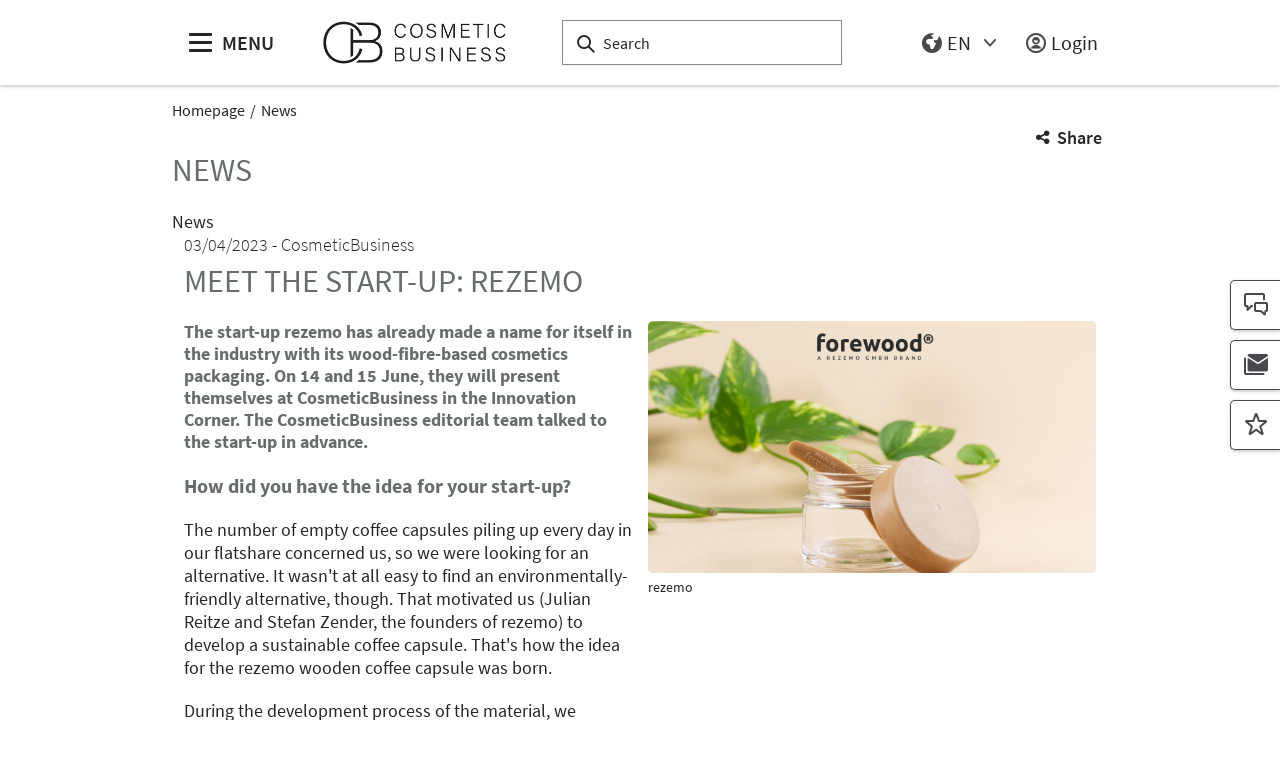

--- FILE ---
content_type: text/html;charset=UTF-8
request_url: https://www.cosmetic-business.com/en/news/meet-the-start-up-rezemo
body_size: 9062
content:
<!DOCTYPE html>
<html lang="en">

<head>
	
	<script src="https://cdn.consentmanager.net/delivery/autoblocking/dbe3bc35aa9a.js"
        type="text/javascript"
        data-cmp-ab="1"
        data-cmp-host="c.delivery.consentmanager.net"
        data-cmp-cdn="cdn.consentmanager.net"
        data-cmp-codesrc="1">
</script>
	<title>Meet the Start-up: rezemo | CosmeticBusiness</title>
	<meta http-equiv="Content-Type" content="text/html; charset=UTF-8">
	<meta name="viewport" content="width=device-width, initial-scale=1.0">
	<link rel="canonical" href="https://www.cosmetic-business.com/en/news/meet-the-start-up-rezemo">

	
		<link href="/de/news-alt/meet-the-start-up-rezemo"
			  hreflang="de"
			  rel="alternate"/><link href="/en/news/meet-the-start-up-rezemo"
			  hreflang="en"
			  rel="alternate"/>
	

	<link rel="shortcut icon" href="/files/cosmeticbusiness/master/media/globale-medien/messe-logos/cbl/favicon-cb.png">
	<link rel="icon" href="/files/cosmeticbusiness/master/media/globale-medien/messe-logos/cbl/favicon-cb.png">
	

	<meta name="description" content="The start-up rezemo has already made a name for itself in the industry with its wood-fibre-based cosmetics packaging. On 14 and 15 June, they will present themselves at CosmeticBusiness in the Innovation Corner. The CosmeticBusiness editorial team talked to the start-up in advance.">
	
	<meta property="og:type" content="website">
	<meta property="og:site_name" content="CosmeticBusiness">
	<meta property="og:url" content="https://www.cosmetic-business.com/en/news/meet-the-start-up-rezemo">
	<meta property="og:title"
		  content="Meet the Start-up: rezemo | CosmeticBusiness">
	<meta property="og:description" content="The start-up rezemo has already made a name for itself in the industry with its wood-fibre-based cosmetics packaging. On 14 and 15 June, they will present themselves at CosmeticBusiness in the Innovation Corner. The CosmeticBusiness editorial team talked to the start-up in advance.">
	<meta property="og:image" content="https://www.cosmetic-business.com/files/cosmeticbusiness/media/fotos/news/portal/long-news/2023/april/verschluss-glatt-mit-spatel-cb-quer-43_16_9_s.png">

	
		
		<!-- Google Tag Manager -->
		<script data-cmp-vendor="c5762" type="text/plain" class="cmplazyload" >//<![CDATA[
		(function(w,d,s,l,i){w[l]=w[l]||[];w[l].push({'gtm.start':
		new Date().getTime(),event:'gtm.js'});var f=d.getElementsByTagName(s)[0],
		j=d.createElement(s),dl=l!='dataLayer'?'&l='+l:'';j.async=true;j.src=
		'https://www.googletagmanager.com/gtm.js?id='+i+dl;f.parentNode.insertBefore(j,f);
		})(window,document,'script','dataLayer',"GTM-W29VDMM");//]]>
		</script>
		<!-- End Google Tag Manager -->
	
	
	<script>//<![CDATA[
	document.config = {
		lang : "en",
		fairIdentifier: "cosmeticbusiness",
		dateFormat : "MM\/DD\/YYYY",
		dateTimeFormat: "MM\/DD\/YYYY h:mm a",
		dateFormatWithoutYear: "MM\/DD",
		dateFormatMonthAndYear: "MM\/YYYY",
		timeFormat: "h:mm a",
		timezone: "Europe\/Berlin",
		advertisement: {
			siteId : null,
			pageId : null,
			reviveServer: "ads.leipziger-messe.de",
			reviveId: "7f49af1dbe131360e69c0a4538bc668e",
			reviveZoneIds: [null,null,"111",null,null,null]
		},
		displayAgendaPersonsAsBadges : true,
        requiredRegistrationPlusOverlayFields: null,
		trackingConfig: null,
		
		
			savedItems: [],
		
		loginEnabled: true,
		loggedIn: false,
		loginUrl: "\/login?page=%2Fen%2Fnews%2Fmeet-the-start-up-rezemo",
        hallPlanUrl: "\/en\/exhibitors-products\/hall-plan\/"
	}//]]>
	</script>


	
<link rel="preload" href="/files/assets/fonts/SourceSansPro-Light.ttf" type="font/ttf" as="font" crossorigin="anonymous">
<link rel="preload" href="/files/assets/fonts/SourceSansPro-Regular.ttf" type="font/ttf" as="font" crossorigin="anonymous">
<link rel="preload" href="/files/assets/fonts/SourceSansPro-SemiBold.ttf" type="font/ttf" as="font" crossorigin="anonymous">
<link rel="preload" href="/files/assets/fonts/SourceSansPro-Bold.ttf" type="font/ttf" as="font" crossorigin="anonymous">
<link rel="preload" href="/files/assets/fonts/lm_icons.ttf" type="font/ttf" as="font" crossorigin="anonymous">
<link rel="preload" href="/files/assets/fonts/lm_icons.woff" type="font/woff" as="font" crossorigin="anonymous">
<link rel="preload" href="/files/assets/fonts/lm_icons.eot" type="application/vnd.ms-fontobject" as="font" crossorigin="anonymous">


	<link rel="stylesheet" href="/files/assets/css/main.css" crossorigin="anonymous">
	
	<link type="text/css" rel="stylesheet" href="/files/assets/css/app.css" crossorigin="anonymous">
	
	
	
	<script src="/files/assets/js/app.js" defer></script>
	<script src="//ads.leipziger-messe.de/www/delivery/asyncjs.php"
			async></script>

	
</head>

<body class="page-layout--1col theme-cb">

		<noscript><iframe src="https//www.googletagmanager.com/ns.html?id=GTM-W29VDMM" height="0" width="0" style="display:none;visibility:hidden"></iframe></noscript>
	

<header class="header-accessible js-header-accessible">

	<!-- Main row -->
	

	<!-- Main row -->
	<div class="header-accessible__main-row">
		<div class="header__main-row__wrapper container">

			<div class="header-accessible__mobile-triggers">
				<button class="btn btn--unstyled js-navigation-accessible-open">
					<span class="visually-hidden">Open menu</span>
					<i class="icon icon-navigation-menu"></i>
				</button>
				<button class="btn btn--unstyled js-search-bar-toggle-trigger">
					<span class="visually-hidden">Show/hide search</span>
					<i class="icon icon-search-alternate"></i>
				</button>
			</div>


			<!-- Desktop trigger -->
			<div class="header-accessible__main-menue--desktop">
				<button class="btn btn--unstyled js-navigation-accessible-open">
					<i class="icon icon-navigation-menu"></i>
					<span>
						MENU
					</span>
				</button>
			</div>

			<!-- Tablet trigger -->
			<div class="header-accessible__tablet-trigger">
				<div>
					<button class="btn btn--unstyled js-search-bar-toggle-trigger">
						<span class="visually-hidden">Show/hide search</span>
						<i class="icon icon-search-alternate"></i>
					</button>
					<span>
						SEARCH
					</span>
				</div>
			</div>
			<!-- / Tablet trigger -->

			<!-- Branding -->
			<div class="header-accessible__branding">
				<a href="/en/">
					<img src="/files/cosmeticbusiness/master/media/globale-medien/messe-logos/cbl/cb-logo-2024.jpg" class="header-accessible__branding__img" />
				</a>
			</div>
			<!-- / Branding -->

			<!-- Search bar -->
			<form class="header-accessible__search-bar js-search-bar" action="/en/search/">
				<div class="search-wrapper">
					<input class="input with-suggester" name="q" type="text" autocomplete="off"
						placeholder="Search" title="Enter search term" />
						<i class="icon icon-search-alternate"></i>
						<span class="visually-hidden">Search</span>
				</div>
			</form>
			<!-- / Search bar -->

			<!-- Parent branding -->
			<div class="header-accessible__branding header-accessible__branding--parent">
				<!-- Optional -->
				
					<a href="https://www.leipziger-messe.de/en/" target="_blank" rel="noreferrer">
						
						
					</a>
				
			</div>
			<!-- / Parent branding -->

			<!-- Action list -->
			<ul class="header-accessible__action-list header-accessible__action-list--desktop">
				<!-- Language Switch -->
				<li class="header__action-list__item">
					<label for="header-language" class="visually-hidden">Language</label>
					<select id="header-language" class="select header__language-select js-header-accessible-language-select">
						<option value="DE"
								data-href="/de/news-alt/meet-the-start-up-rezemo">
							DE
						</option>
						<option value="EN"
								data-href="/en/news/meet-the-start-up-rezemo" selected="selected">
							EN
						</option>
						
					</select>
				</li>
				
				<li class="header-accessible__action-list__item">
					<a href="/login?page=%2Fen%2Fnews%2Fmeet-the-start-up-rezemo" nofollow class="header-accessible__login-link link link--unstyled link--secondary" alt="login">
						<i class="icon icon-single-man-circle-alternate"></i>
						<span>Login</span>
					</a>
				</li>
				
			</ul>
		</div>
	</div>
	<!-- / Main row -->

	<!-- Sub Header (hide on down, show on up) -->
	
	<!-- / Sub Header -->




	<!-- Print row -->
	

	<div class="for-print">
		<div class="logo-branding">
			<img src="/files/cosmeticbusiness/master/media/globale-medien/messe-logos/cbl/cb-logo-2024.jpg" class="header__branding__img" />
		</div>
		<div class="lm-logo">
			
		</div>
	</div>



	<!-- Navigation -->
	
    <!-- Navigation -->
    <div class="navigation-overlay js-header-accessible-navigation">
        <div class="navigation-overlay__content">
            <div class="navigation-overlay__columns">
                <!-- LEVEL 1 -->
                <div class="navigation-overlay__level navigation-overlay__level--l1">
                    <button class="navigation-overlay__close-btn js-navigation-accessible-close">
                        <i class="icon icon-close"></i>
                    </button>
                    <!-- Branding Block -->
                    <div class="navigation-overlay__branding-block">
                        <div class="navigation-overlay__branding-block-logo">
                            <a href="/en/">
                                <img src="/files/cosmeticbusiness/master/media/globale-medien/messe-logos/cbl/cb-logo-2024.jpg" class="navigation-overlay__branding__img" />
                            </a>
                        </div>
                        <div class="navigation-overlay__branding-block-date">
                            <span>
                                10 - 11 June 2026 in Munich
                            </span>
                        </div>
                    </div>
                    <!-- / Branding Block -->

                    <ul class="navigation-list">
                        <li>
                            <!-- Level Indication -->
                            <div class="navigation-overlay__heading">
                                Menu
                            </div>
                        </li>

                        <li
                                class="navigation-list__item"
                        >
                            
                                <a class="navigation-list__link navigation-list__link-toggle"
                                        data-target-el="l2-0" data-target-level="2">

                                        <span class="navigation-list__label">Exhibit</span>
                                        <i class="icon icon-arrow-right navigation-list__arrow"></i>
                                </a>
                            
                            
                        </li>

                        <li
                                class="navigation-list__item"
                        >
                            
                                <a class="navigation-list__link navigation-list__link-toggle"
                                        data-target-el="l2-1" data-target-level="2">

                                        <span class="navigation-list__label">Visit</span>
                                        <i class="icon icon-arrow-right navigation-list__arrow"></i>
                                </a>
                            
                            
                        </li>

                        <li
                                class="navigation-list__item"
                        >
                            
                                <a class="navigation-list__link navigation-list__link-toggle"
                                        data-target-el="l2-2" data-target-level="2">

                                        <span class="navigation-list__label">Exhibitors &amp; Products</span>
                                        <i class="icon icon-arrow-right navigation-list__arrow"></i>
                                </a>
                            
                            
                        </li>

                        <li
                                class="navigation-list__item"
                        >
                            
                                <a class="navigation-list__link navigation-list__link-toggle"
                                        data-target-el="l2-3" data-target-level="2">

                                        <span class="navigation-list__label">Program Review</span>
                                        <i class="icon icon-arrow-right navigation-list__arrow"></i>
                                </a>
                            
                            
                        </li>

                        <li
                                class="navigation-list__item"
                        >
                            
                            
                                <a class="navigation-list__link" href="/en/news/">
                                    <span class="navigation-list__label">News</span>
                                </a>
                            
                        </li>

                        <li
                                class="navigation-list__item"
                        >
                            
                                <a class="navigation-list__link navigation-list__link-toggle"
                                        data-target-el="l2-5" data-target-level="2">

                                        <span class="navigation-list__label">Media</span>
                                        <i class="icon icon-arrow-right navigation-list__arrow"></i>
                                </a>
                            
                            
                        </li>
                        <!-- / Navigation L1 -->
                    </ul>

                    <!-- Action List -->
                    <ul class="navigation-list transparent-mobile">
                        <li class="navigation-list__item action-item">
                            <a href="#" class="navigation-list__link js-navigation-accessible-language-select">
                                <span class="navigation-list__label navigation-list__label--action-list">
                                    <i class="icon icon-earth-2"></i> Language
                                </span>
                            </a>
                            <div class="navigation-accessible-language-select--mobile">
                                <a href="/de/news-alt/meet-the-start-up-rezemo">German</a><a href="/en/news/meet-the-start-up-rezemo">English</a>
                                
                            </div>
                        </li>
                        <li class="navigation-list__item action-item">
                            <a href="/login?page=%2Fen%2Fnews%2Fmeet-the-start-up-rezemo" class="navigation-list__link">
                              <span class="navigation-list__label navigation-list__label--action-list">
                                  <i class="icon icon-single-man-circle-alternate"></i> Login
                              </span>
                            </a>
                        </li>
                    </ul>
                    <!-- / Action List -->

                    <!-- Metalinks -->
                    <ul class="metalink-list">
                        <li class="metalink-list__item">
                            <a class="link link--unstyled metalink-list__link"
                               href="/en/contact">

                                <i class="icon icon-conversation-chat-1-alternate"></i>
                                

                                
                                <span class="metalink-list__label">Contact</span>
                            </a>
                        </li>
                        <li class="metalink-list__item">
                            <a class="link link--unstyled metalink-list__link"
                               href="/en/partner/">

                                <i class="icon icon-farmers-market-vendor"></i>
                                

                                
                                <span class="metalink-list__label">Partner</span>
                            </a>
                        </li>

                    </ul>
                    <!-- / Metalinks -->

                </div>

                <!-- LEVEL 2 -->
                <div class="navigation-overlay__level navigation-overlay__level--l2">
                    <button class="navigation-overlay__close-btn js-navigation-accessible-close">
                        <i class="icon icon-close"></i>
                    </button>
                    <!-- Branding Block -->
                    <div class="navigation-overlay__branding-block">
                        <div class="navigation-overlay__branding-block-logo transparent-mobile">
                            <a href="/en/">
                                <img src="/files/cosmeticbusiness/master/media/globale-medien/messe-logos/cbl/cb-logo-2024.jpg" class="navigation-overlay__branding__img" />
                            </a>
                        </div>
                        <div class="navigation-overlay__branding-block-date transparent-mobile">
                            <span>
                                10 - 11 June 2026 in Munich
                            </span>
                        </div>
                    </div>
                    <!-- / Branding Block -->

                    <div class="navigation-list">

                        <!-- Navigation L2 -->
                        <ul id="l2-0"
                            class="navigation-list navigation-list--l2 is-active">

                            <!-- Back button (mobile only) -->
                            <li>
                                <a href="#" class="navigation-overlay__back-btn transparent-mobile navigation-list__link-toggle"
                                   data-target-level="1" data-target-el="l1-0">
                                    <i class="icon icon-arrow-left"></i> Back
                                </a>
                            </li>

                            <!-- Level Indication (mobile only) -->
                            <li>
                                <div class="navigation-overlay__heading transparent-mobile">
                                    Exhibit
                                </div>
                            </li>

                            <li class="navigation-list__item"
                            >

                                

                                
                                    <a class="navigation-list__link" href="/en/exhibiting/benefits-for-exhibitors/">
                                        <span class="navigation-list__label">Benefits for exhibitors</span>
                                    </a>
                                
                            </li>

                            <li class="navigation-list__item"
                            >

                                

                                
                                    <a class="navigation-list__link" href="/en/exhibiting/exhibiting-options/">
                                        <span class="navigation-list__label">Exhibiting Options</span>
                                    </a>
                                
                            </li>

                            <li class="navigation-list__item"
                            >

                                

                                
                                    <a class="navigation-list__link" href="/en/exhibiting/program-add-ons/">
                                        <span class="navigation-list__label">Presentation Add-ons</span>
                                    </a>
                                
                            </li>

                            <li class="navigation-list__item"
                            >

                                

                                
                                    <a class="navigation-list__link" href="/en/exhibiting/prepare-participation/">
                                        <span class="navigation-list__label">Prepare Participation</span>
                                    </a>
                                
                            </li>

                            <li class="navigation-list__item"
                            >

                                

                                
                                    <a class="navigation-list__link" href="/en/exhibiting/marketing-pr/">
                                        <span class="navigation-list__label">Marketing &amp; PR</span>
                                    </a>
                                
                            </li>
                        </ul>
                        <ul id="l2-1"
                            class="navigation-list navigation-list--l2 is-active">

                            <!-- Back button (mobile only) -->
                            <li>
                                <a href="#" class="navigation-overlay__back-btn transparent-mobile navigation-list__link-toggle"
                                   data-target-level="1" data-target-el="l1-1">
                                    <i class="icon icon-arrow-left"></i> Back
                                </a>
                            </li>

                            <!-- Level Indication (mobile only) -->
                            <li>
                                <div class="navigation-overlay__heading transparent-mobile">
                                    Visit
                                </div>
                            </li>

                            <li class="navigation-list__item"
                            >

                                

                                
                                    <a class="navigation-list__link" href="/en/visit/whats-on/">
                                        <span class="navigation-list__label">What’s on </span>
                                    </a>
                                
                            </li>

                            <li class="navigation-list__item"
                            >

                                

                                
                                    <a class="navigation-list__link" href="/en/visit/tickets-opening-hours/">
                                        <span class="navigation-list__label">Tickets and prices</span>
                                    </a>
                                
                            </li>

                            <li class="navigation-list__item"
                            >

                                

                                
                                    <a class="navigation-list__link" href="/en/visit/plan-your-visit/">
                                        <span class="navigation-list__label">Arrival &amp; Direction</span>
                                    </a>
                                
                            </li>
                        </ul>
                        <ul id="l2-2"
                            class="navigation-list navigation-list--l2 is-active">

                            <!-- Back button (mobile only) -->
                            <li>
                                <a href="#" class="navigation-overlay__back-btn transparent-mobile navigation-list__link-toggle"
                                   data-target-level="1" data-target-el="l1-2">
                                    <i class="icon icon-arrow-left"></i> Back
                                </a>
                            </li>

                            <!-- Level Indication (mobile only) -->
                            <li>
                                <div class="navigation-overlay__heading transparent-mobile">
                                    Exhibitors &amp; Products
                                </div>
                            </li>

                            <li class="navigation-list__item"
                            >

                                

                                
                                    <a class="navigation-list__link" href="/en/exhibitors-products/exhibitors-products/">
                                        <span class="navigation-list__label">Exhibitor Directory</span>
                                    </a>
                                
                            </li>

                            <li class="navigation-list__item"
                            >

                                

                                
                                    <a class="navigation-list__link" href="/en/exhibitors-products/hall-plan/">
                                        <span class="navigation-list__label">Hall Plan</span>
                                    </a>
                                
                            </li>
                        </ul>
                        <ul id="l2-3"
                            class="navigation-list navigation-list--l2 is-active">

                            <!-- Back button (mobile only) -->
                            <li>
                                <a href="#" class="navigation-overlay__back-btn transparent-mobile navigation-list__link-toggle"
                                   data-target-level="1" data-target-el="l1-3">
                                    <i class="icon icon-arrow-left"></i> Back
                                </a>
                            </li>

                            <!-- Level Indication (mobile only) -->
                            <li>
                                <div class="navigation-overlay__heading transparent-mobile">
                                    Program Review
                                </div>
                            </li>

                            <li class="navigation-list__item"
                            >

                                

                                
                                    <a class="navigation-list__link" href="/en/program/agenda/">
                                        <span class="navigation-list__label">Agenda</span>
                                    </a>
                                
                            </li>

                            <li class="navigation-list__item"
                            >

                                

                                
                                    <a class="navigation-list__link" href="/en/program/innovation-corner/">
                                        <span class="navigation-list__label">INNOVATION CORNER</span>
                                    </a>
                                
                            </li>

                            <li class="navigation-list__item"
                            >

                                

                                
                                    <a class="navigation-list__link" href="/en/program/sustainability-tour/">
                                        <span class="navigation-list__label">Sustainability Tour</span>
                                    </a>
                                
                            </li>

                            <li class="navigation-list__item"
                            >

                                

                                
                                    <a class="navigation-list__link" href="/en/program/community-award/">
                                        <span class="navigation-list__label">Community Award</span>
                                    </a>
                                
                            </li>
                        </ul>
                        
                        <ul id="l2-5"
                            class="navigation-list navigation-list--l2 is-active">

                            <!-- Back button (mobile only) -->
                            <li>
                                <a href="#" class="navigation-overlay__back-btn transparent-mobile navigation-list__link-toggle"
                                   data-target-level="1" data-target-el="l1-5">
                                    <i class="icon icon-arrow-left"></i> Back
                                </a>
                            </li>

                            <!-- Level Indication (mobile only) -->
                            <li>
                                <div class="navigation-overlay__heading transparent-mobile">
                                    Media
                                </div>
                            </li>

                            <li class="navigation-list__item"
                            >

                                

                                
                                    <a class="navigation-list__link" href="/en/media/media/">
                                        <span class="navigation-list__label">Media</span>
                                    </a>
                                
                            </li>

                            <li class="navigation-list__item"
                            >

                                

                                
                                    <a class="navigation-list__link" href="/en/media/pressemitteilungen/press-releases-overview">
                                        <span class="navigation-list__label">Press Releases</span>
                                    </a>
                                
                            </li>

                            <li class="navigation-list__item"
                            >

                                

                                
                                    <a class="navigation-list__link" href="/en/media/akkreditierung/">
                                        <span class="navigation-list__label">Accreditation</span>
                                    </a>
                                
                            </li>

                            <li class="navigation-list__item"
                            >

                                

                                
                                    <a class="navigation-list__link" href="/en/media/multimedia/">
                                        <span class="navigation-list__label">Multimedia</span>
                                    </a>
                                
                            </li>

                            <li class="navigation-list__item"
                            >

                                

                                
                                    <a class="navigation-list__link" href="/en/media/novelties/">
                                        <span class="navigation-list__label">Novelties</span>
                                    </a>
                                
                            </li>

                            <li class="navigation-list__item"
                            >

                                
                                    <a class="navigation-list__link navigation-list__link-toggle"
                                       data-target-el="l3-5-5" data-target-level="3">
                                        <span class="navigation-list__label">Image Gallery</span>
                                        <i class="icon icon-arrow-right navigation-list__arrow"></i>
                                    </a>
                                

                                
                            </li>
                        </ul>
                        <!-- / Navigation L2 -->
                    </div>

                    <!-- News Element -->
                    
                    <!-- / News Element -->
                </div>


                <!-- LEVEL 3 -->
                <div class="navigation-overlay__level navigation-overlay__level--l3">
                    <button class="navigation-overlay__close-btn js-navigation-accessible-close">
                        <i class="icon icon-close"></i>
                    </button>
                    <!-- Branding Block -->
                    <div class="navigation-overlay__branding-block">
                        <div class="navigation-overlay__branding-block-logo transparent-mobile">
                            <a href="/en/">
                                <img src="/files/cosmeticbusiness/master/media/globale-medien/messe-logos/cbl/cb-logo-2024.jpg" class="navigation-overlay__branding__img" />
                            </a>
                        </div>
                        <div class="navigation-overlay__branding-block-date transparent-mobile">
                            <span>
                                10 - 11 June 2026 in Munich
                            </span>
                        </div>
                    </div>
                    <!-- / Branding Block -->

                    <div class="navigation-list">
                        <!-- Navigation L3 -->
                        
                            
                                
                            
                                
                            
                                
                            
                                
                            
                                
                            
                        
                            
                                
                            
                                
                            
                                
                            
                        
                            
                                
                            
                                
                            
                        
                            
                                
                            
                                
                            
                                
                            
                                
                            
                        
                            
                                
                            
                                
                            
                                
                            
                                
                            
                                
                            
                                <ul id="l3-5-5"
                                    class="navigation-list navigation-list--l3 is-active">

                                    <!-- Back button (mobile only) -->
                                    <li>
                                        <a href="#" class="navigation-overlay__back-btn transparent-mobile navigation-list__link-toggle"
                                           data-target-level="2" data-target-el="l2-5">
                                            <i class="icon icon-arrow-left"></i> Back
                                        </a>
                                    </li>

                                    <!-- Level Indication (mobile only) -->
                                    <li>
                                        <div class="navigation-overlay__heading transparent-mobile">
                                            Image Gallery
                                        </div>
                                    </li>
                                    <!-- Third-level navigation items -->
                                    <li class="navigation-list__item">
                                        <a class="navigation-list__link" href="/en/media/image-gallery/image-gallery-2022/">
                                            <span class="navigation-list__label">Image Gallery 2022</span>
                                        </a>
                                    </li>
                                    <li class="navigation-list__item">
                                        <a class="navigation-list__link" href="/en/media/image-gallery/image-gallery-2023/">
                                            <span class="navigation-list__label">Image Gallery 2023</span>
                                        </a>
                                    </li>
                                    <li class="navigation-list__item">
                                        <a class="navigation-list__link" href="/en/media/image-gallery/image-gallery-2024/">
                                            <span class="navigation-list__label">Image Gallery 2024</span>
                                        </a>
                                    </li>
                                    <li class="navigation-list__item">
                                        <a class="navigation-list__link" href="/en/media/image-gallery/impressions-2025/">
                                            <span class="navigation-list__label">Image Gallery 2025</span>
                                        </a>
                                    </li>
                                </ul>
                            
                        
                    </div>
                </div>

            </div>
        </div>
    </div>



</header>
<div class="container">
	<nav aria-label="breadcrumb">
		<ol class="breadcrumb">
			
	
		
		<li class="breadcrumb__item">
			<a href="/en/" title="Homepage" alt="Homepage">
				Homepage
			</a>
		</li>
	
	
		
	
		<li class="breadcrumb__item" aria-current="page">
			<a href="/en/news/industry-news/" alt="News"
					title="News">
					News
			</a>
		</li>
		
	
	

	

		</ol>
	</nav>
</div>

	<ul class="side-bar">

		

		
		<li class="side-bar__item">
			<a href="/en/contact" class="link link--unstyled" alt="Contact"> 
				<i class="icon icon-conversation-chat-1-alternate"> </i>
				
				<span class="side-bar__item__label">Contact</span>
			</a>
		</li>
		<li class="side-bar__item">
			<a href="/en/newsletter" class="link link--unstyled" alt="Newsletter"> 
				<i class="icon icon-paginate-filter-mail"> </i>
				
				<span class="side-bar__item__label">Newsletter</span>
			</a>
		</li>
		<li class="side-bar__item">
			<a href="/en/bookmarks" target="_blank" class="link link--unstyled" alt="Bookmarks"> 
				<i class="icon icon-rating-star-alternate"> </i>
				
				<span class="side-bar__item__label">Bookmarks</span>
			</a>
		</li>
	</ul>

<button class="btn btn--secondary scroll-top-button js-scroll-top" title="Scroll to the top">
	<span class="visually-hidden">Scroll to the top</span> <i class="icon icon-arrow-up-1"></i>
</button>


<div class="container">
	<div class="sharing-dropdown js-sharing-dropdown">

	<button class="sharing-dropdown__trigger link link--icon link--static link--secondary js-sharing-dropdown-trigger">
		<i class="icon icon-share"></i>
		<span>Share</span>
	</button>

	<div class="sharing-dropdown__list" ><ul class="social-bar">
	<li class="social-bar__item">
		<a href="https://www.facebook.com/sharer/sharer.php?u=https%3A%2F%2Fwww.cosmetic-business.com%2Fen%2Fnews%2Fmeet-the-start-up-rezemo"
				target="_blank" class="social-btn social-btn--facebook" rel="noreferrer" alt="facebook">
			<i class="icon icon-social-media-facebook-1"></i>
		</a>
	</li>
	<li class="social-bar__item">
		<a href="https://x.com/intent/post?url=https%3A%2F%2Fwww.cosmetic-business.com%2Fen%2Fnews%2Fmeet-the-start-up-rezemo&amp;text=Meet%20the%20Start-up%3A%20rezemo"
				target="_blank" class="social-btn social-btn--x"
				rel="noreferrer" alt="x">
			<i class="icon social-btn-icon"></i>
		</a>
	</li>
	<li class="social-bar__item">
		<a href="http://pinterest.com/pin/create/button?url=https%3A%2F%2Fwww.cosmetic-business.com%2Fen%2Fnews%2Fmeet-the-start-up-rezemo&amp;media=https%3A%2F%2Fwww.cosmetic-business.com%2Ffiles%2Fcosmeticbusiness%2Fmedia%2Ffotos%2Fnews%2Fportal%2Flong-news%2F2023%2Fapril%2Fverschluss-glatt-mit-spatel-cb-quer-43_16_9_s.png&amp;description=The%20start-up%20rezemo%20has%20already%20made%20a%20name%20for%20itself%20in%20the%20industry%20with%20its%20wood-fibre-based%20cosmetics%20packaging.%20On%2014%20and%2015%20June%2C%20they%20will%20present%20themselves%20at%20CosmeticBusiness%20in%20the%20Innovation%20Corner.%20The%20CosmeticBusiness%20editorial%20team%20talked%20to%20the%20start-up%20in%20advance."
				target="_blank"
		   		rel="noreferrer"
		    	alt="pinterest"
		   		class="social-btn social-btn--pinterest">
			<i class="icon icon-social-pinterest"></i>
		</a>
	</li>
	<li class="social-bar__item">
		<a href="https://www.xing.com/social_plugins/share?url=https%3A%2F%2Fwww.cosmetic-business.com%2Fen%2Fnews%2Fmeet-the-start-up-rezemo"
				target="_blank" class="social-btn social-btn--xing" rel="noreferrer" alt="xing">
			<i class="icon icon-social-media-xing"></i>
		</a>
	</li>
	<li class="social-bar__item">
		<a href="https://www.linkedin.com/cws/share?url=https%3A%2F%2Fwww.cosmetic-business.com%2Fen%2Fnews%2Fmeet-the-start-up-rezemo"
		   target="_blank" class="social-btn social-btn--linkedin" rel="noreferrer" alt="linkedIn">
			<i class="icon icon icon-professional-network-linkedin"></i>
		</a>
	</li>
	<li class="social-bar__item">
		<a href="https://mastodon.social/share?textMeet%20the%20Start-up%3A%20rezemo&amp;url=https%3A%2F%2Fwww.cosmetic-business.com%2Fen%2Fnews%2Fmeet-the-start-up-rezemo"
		   target="_blank" class="social-btn social-btn--mastodon" rel="noreferrer" alt="Mastodon">
			<i class="icon social-btn-icon"></i>
		</a>
	</li>
	<li class="social-bar__item">
		<a href="https://www.threads.net/intent/post?text=Meet%20the%20Start-up%3A%20rezemo&amp;url=https%3A%2F%2Fwww.cosmetic-business.com%2Fen%2Fnews%2Fmeet-the-start-up-rezemo"
		   target="_blank" class="social-btn social-btn--threads" rel="noreferrer" alt="Threads">
			<i class="icon social-btn-icon"></i>
		</a>
	</li>
	<li class="social-bar__item">
		<a href="mailto:?subject=Meet%20the%20Start-up%3A%20rezemo&amp;body=The%20start-up%20rezemo%20has%20already%20made%20a%20name%20for%20itself%20in%20the%20industry%20with%20its%20wood-fibre-based%20cosmetics%20packaging.%20On%2014%20and%2015%20June%2C%20they%20will%20present%20themselves%20at%20CosmeticBusiness%20in%20the%20Innovation%20Corner.%20The%20CosmeticBusiness%20editorial%20team%20talked%20to%20the%20start-up%20in%20advance.%20https%3A%2F%2Fwww.cosmetic-business.com%2Fen%2Fnews%2Fmeet-the-start-up-rezemo"
			target="_blank" class="social-btn social-btn--email" rel="noreferrer" alt="email">
			<i class="icon icon-paginate-filter-mail"></i>
		</a>
	</li>
	
	<li class="social-bar__item d-lg-none">
		<a href="whatsapp://send?text=Meet%20the%20Start-up%3A%20rezemo%20https%3A%2F%2Fwww.cosmetic-business.com%2Fen%2Fnews%2Fmeet-the-start-up-rezemo"
				target="_blank" class="social-btn social-btn--whatsapp" rel="noreferrer" alt="whatsapp">
			<i class="icon icon-messaging-whatsapp"></i>
		</a>
	</li>
</ul>
</div>

</div>

	<div class="sticky-content">
		<div class="ad-container ad-container--top">
	<div class="ad-container__skyscraper">
		<ins data-revive-zoneid="111"
			 data-revive-id="7f49af1dbe131360e69c0a4538bc668e"></ins>
	</div>
</div>
	</div>

	<div class="ad-container ad-container--top">
	
	
</div>


	<div class="main-content">
		<div class="main-content__col">

			
				<section class="main-section flow d-print-none">


	<div class="page-headline">
		<h1>News</h1>
	</div>
	<p>News</p>

</section>
			

			

	
	
		
		<span id="anchor_112150"></span>
	

	
	
		
		<div class="container press-detail-page">

	<div class="page-headline">
		<div class="page-headline__sub">
			<span>03/04/2023</span>
			<span> CosmeticBusiness </span>
			
		</div>
		<h1> Meet the Start-up: rezemo </h1>
		
	</div>

	<div class="row gx-3">

		
		<div class="col">
			<h4> The start-up rezemo has already made a name for itself in the industry with its wood-fibre-based cosmetics packaging. On 14 and 15 June, they will present themselves at CosmeticBusiness in the Innovation Corner. The CosmeticBusiness editorial team talked to the start-up in advance. </h4>

			
			
				

	
	

	
	

	
	

	

	<div class="content-component__section-wrapper">
		<div class="content-component__content-col">
			<h3>How did you have the idea for your start-up? </h3><p></p><p>The number of empty coffee capsules piling up every day in our flatshare concerned us, so we were looking for an alternative. It wasn&#39;t at all easy to find an environmentally-friendly alternative, though. That motivated us (Julian Reitze and Stefan Zender, the founders of rezemo) to develop a sustainable coffee capsule. That&#39;s how the idea for the rezemo wooden coffee capsule was born.</p><p></p><p>During the development process of the material, we quickly realised that the potential goes far beyond coffee capsules and is ideal for sustainable packaging in the cosmetics industry, among other things - thus our technology brand forewood® was born, with which we will also be represented at CosmeticBusiness.</p><p></p><h3>What is special about your company and your products? </h3><p></p><p>In our products, we only use plant-based materials that are free from aluminium, mineral oils and permanent microplastics. The unique combination of natural wood fibres and biopolymers as well as the use of injection moulding as a processing method are what define our products and the core competency of rezemo. </p><p></p><p>rezemo stands for transparent production &#34;made in Germany&#34;. We source our wood fibre from trees grown in PEFC-certified forests in southern Germany. As a full-service supplier, we handle the entire process from the original product idea to final batch production. This includes material development, product design and prototyping as well as tool building, production and advice on suitable marketing strategies.</p><p></p><h3>Your rezemo start-up will be at CosmeticBusiness. What motivated you to take part? </h3><p></p><p>First and foremost, our successful appearance last year. We made so many new contacts and were able to further raise awareness of what we offer. In our view, CosmeticBusiness is the perfect industry get-together with an ideal mix of visitors for us to present our innovative cosmetics packaging. Particularly for companies that are small and still new to the market, CosmeticBusiness offers an attractive and affordable opportunity for them to present their products and services to a wide range of trade visitors. </p><p></p><h3>What can visitors to CosmeticBusiness 2023 look forward to? Which product will you be bringing along? </h3><p></p><p>Together with our partner Kneipp, we have developed fully plant-based lids in an iconic wooden design. This project in cooperation with the well-known manufacturer of bathing, body care and health products from Bavaria was a significant step on our journey from coffee capsules to sustainable and innovative cosmetics packaging. </p><p></p><p>There is a particularly high demand in the cosmetics industry for packaging that is not only sustainable but also high-quality and functional. With our branded &#34;forewood&#34; products made from wood fibres, we offer a unique alternative to traditional plastics. We can create all kinds of forewood products from lids for tubes to jars. </p><p></p><p>At CosmeticBusiness, visitors will be able to see for themselves how we make our claim #sustainabilitythatworks a reality.</p><p></p><p> You can find the start-up 
	
	
	
	
	
	
		
		<a href="https://www.cosmetic-business.com/exhibitors-products/exhibitor/cosmeticbusiness/rezemo-gmbh/417724" class="link link--icon" rel="noreferrer">
			<i class="icon icon-arrow-corner-right-up"></i>
			rezemo
		</a>
	




	
 in Hall 4 E04.3. </p><p></p>
		</div>
	</div>


			

			
			<div class="press-detail-page__social-box social-bar-wrapper">
				<div class="social-bar-wrapper__label">Share on:</div>
				<ul class="social-bar">
	<li class="social-bar__item">
		<a href="https://www.facebook.com/sharer/sharer.php?u=https%3A%2F%2Fwww.cosmetic-business.com%2Fen%2Fnews%2Fmeet-the-start-up-rezemo"
				target="_blank" class="social-btn social-btn--facebook" rel="noreferrer" alt="facebook">
			<i class="icon icon-social-media-facebook-1"></i>
		</a>
	</li>
	<li class="social-bar__item">
		<a href="https://x.com/intent/post?url=https%3A%2F%2Fwww.cosmetic-business.com%2Fen%2Fnews%2Fmeet-the-start-up-rezemo&amp;text=Meet%20the%20Start-up%3A%20rezemo"
				target="_blank" class="social-btn social-btn--x"
				rel="noreferrer" alt="x">
			<i class="icon social-btn-icon"></i>
		</a>
	</li>
	<li class="social-bar__item">
		<a href="http://pinterest.com/pin/create/button?url=https%3A%2F%2Fwww.cosmetic-business.com%2Fen%2Fnews%2Fmeet-the-start-up-rezemo&amp;media=https%3A%2F%2Fwww.cosmetic-business.com%2Ffiles%2Fcosmeticbusiness%2Fmedia%2Ffotos%2Fnews%2Fportal%2Flong-news%2F2023%2Fapril%2Fverschluss-glatt-mit-spatel-cb-quer-43_16_9_s.png&amp;description=The%20start-up%20rezemo%20has%20already%20made%20a%20name%20for%20itself%20in%20the%20industry%20with%20its%20wood-fibre-based%20cosmetics%20packaging.%20On%2014%20and%2015%20June%2C%20they%20will%20present%20themselves%20at%20CosmeticBusiness%20in%20the%20Innovation%20Corner.%20The%20CosmeticBusiness%20editorial%20team%20talked%20to%20the%20start-up%20in%20advance."
				target="_blank"
		   		rel="noreferrer"
		    	alt="pinterest"
		   		class="social-btn social-btn--pinterest">
			<i class="icon icon-social-pinterest"></i>
		</a>
	</li>
	<li class="social-bar__item">
		<a href="https://www.xing.com/social_plugins/share?url=https%3A%2F%2Fwww.cosmetic-business.com%2Fen%2Fnews%2Fmeet-the-start-up-rezemo"
				target="_blank" class="social-btn social-btn--xing" rel="noreferrer" alt="xing">
			<i class="icon icon-social-media-xing"></i>
		</a>
	</li>
	<li class="social-bar__item">
		<a href="https://www.linkedin.com/cws/share?url=https%3A%2F%2Fwww.cosmetic-business.com%2Fen%2Fnews%2Fmeet-the-start-up-rezemo"
		   target="_blank" class="social-btn social-btn--linkedin" rel="noreferrer" alt="linkedIn">
			<i class="icon icon icon-professional-network-linkedin"></i>
		</a>
	</li>
	<li class="social-bar__item">
		<a href="https://mastodon.social/share?textMeet%20the%20Start-up%3A%20rezemo&amp;url=https%3A%2F%2Fwww.cosmetic-business.com%2Fen%2Fnews%2Fmeet-the-start-up-rezemo"
		   target="_blank" class="social-btn social-btn--mastodon" rel="noreferrer" alt="Mastodon">
			<i class="icon social-btn-icon"></i>
		</a>
	</li>
	<li class="social-bar__item">
		<a href="https://www.threads.net/intent/post?text=Meet%20the%20Start-up%3A%20rezemo&amp;url=https%3A%2F%2Fwww.cosmetic-business.com%2Fen%2Fnews%2Fmeet-the-start-up-rezemo"
		   target="_blank" class="social-btn social-btn--threads" rel="noreferrer" alt="Threads">
			<i class="icon social-btn-icon"></i>
		</a>
	</li>
	<li class="social-bar__item">
		<a href="mailto:?subject=Meet%20the%20Start-up%3A%20rezemo&amp;body=The%20start-up%20rezemo%20has%20already%20made%20a%20name%20for%20itself%20in%20the%20industry%20with%20its%20wood-fibre-based%20cosmetics%20packaging.%20On%2014%20and%2015%20June%2C%20they%20will%20present%20themselves%20at%20CosmeticBusiness%20in%20the%20Innovation%20Corner.%20The%20CosmeticBusiness%20editorial%20team%20talked%20to%20the%20start-up%20in%20advance.%20https%3A%2F%2Fwww.cosmetic-business.com%2Fen%2Fnews%2Fmeet-the-start-up-rezemo"
			target="_blank" class="social-btn social-btn--email" rel="noreferrer" alt="email">
			<i class="icon icon-paginate-filter-mail"></i>
		</a>
	</li>
	
	<li class="social-bar__item d-lg-none">
		<a href="whatsapp://send?text=Meet%20the%20Start-up%3A%20rezemo%20https%3A%2F%2Fwww.cosmetic-business.com%2Fen%2Fnews%2Fmeet-the-start-up-rezemo"
				target="_blank" class="social-btn social-btn--whatsapp" rel="noreferrer" alt="whatsapp">
			<i class="icon icon-messaging-whatsapp"></i>
		</a>
	</li>
</ul>

			</div>
		</div>

		
		<div class="col">

			<figure class="content-component__media-container">
				<img src="/files/cosmeticbusiness/media/fotos/news/portal/long-news/2023/april/verschluss-glatt-mit-spatel-cb-quer-43_16_9_l.png" srcset="/files/cosmeticbusiness/media/fotos/news/portal/long-news/2023/april/verschluss-glatt-mit-spatel-cb-quer-43_16_9_m.png 750w, /files/cosmeticbusiness/media/fotos/news/portal/long-news/2023/april/verschluss-glatt-mit-spatel-cb-quer-43_16_9_l.png 1240w"
						class="image image--rounded"/>
				<figcaption>rezemo</figcaption>
			</figure>

			

			
			
		</div>

	</div>

	
	<a href="/en/news/industry-news/" class="link link--icon link--icon-left back-button" alt="Back to all news">
		<i class="icon icon-arrow-left"></i>
		<span> Back to all news </span>
	</a>

</div>
	


		</div>
	</div>

</div>

<footer class="footer js-footer" style="--footer-bg: #ffffff; ">

	<div class="footer__row d-none d-lg-block">
		<div class="container">
			<div class="row">
				<!--  App-Downloads  -->
				<div class="col-12 col-lg-12">
					<div class="footer__app footer__col col-12 col-lg">
						<div class="h3 footer__headline">
							Official Fair-App
						</div>
						<p>
							Every information about the fair in your pocket:
						</p>

						<ul class="footer__app__list">
							<!--  AppStore Link  -->
							<li>
								<a href="https://apps.apple.com/de/app/cosmetic-buisness/id1584866202" alt="AppStore download app" class="footer__app__store-btn" rel="noreferrer">
									<img class="image" src="/files/assets/images/app-store_en.svg"
											alt="App-Store" title="App-Store"/>
								</a>
							</li>
							<!--  PlayStore Link  -->
							<li>
								<a href="https://play.google.com/store/apps/details?id=de.droidsolutions.lm.cosmetic" alt="PlayStore download app" class="footer__app__store-btn" rel="noreferrer">
									<img class="image" src="/files/assets/images/play-store_en.svg"
											alt="Google Play" title="Google Play"/>
								</a>
							</li>
						</ul>
					</div>
				</div>

				<!--  Partners  -->
				
			</div>
		</div>
	</div>
	
	<div class="footer__row">
		<div class="container">
			<div class="row">
				<!--  Newsletter  -->
				<div class="footer__newsletter footer__col col-12 col-lg-6">
					<div class="container">
						<div class="h3 footer__headline">
							NEWSLETTER
						</div>
						<p>The most important news of the international cosmetics industry</p>
						<a href="/en/newsletter" alt="Join now for free"
							class="btn btn--secondary">
							Join now for free
						</a>
					</div>
				</div>
				<!--  Social-Media  -->
				<div class="footer__social-media footer__col col-12 col-lg-6">
					<div class="container">
						<div class="h3 footer__headline">
							Follow Us
						</div>

						<ul class="social-bar">
							<li class="social-bar__item">
								<a href="https://www.linkedin.com/showcase/cosmeticbusiness" alt="LinkedIn" target="_blank" class="social-btn social-btn--linkedin" rel="noreferrer">
									<!-- If custom social channel -->
									
									<!-- If NOT custom social channel and NOT TikTok -->
									<i class="icon icon-professional-network-linkedin"></i>
									<!-- If TikTok -->
									
								</a>
							</li>
						</ul>
					</div>
				</div>
			</div>
		</div>
	</div>

	<!-- Links -->
	
	<!-- / Links -->

	<!--  Subfooter  -->
	<div class="sub-footer">
		<div class="container">
			<p>Leipziger Messe GmbH, Messe-Allee 1, 04356 Leipzig</p>
			<!--*/ Submarke / Subbrand */-->
			<a href="https://www.leipziger-messe.de/en/"
				alt="Leipziger Messe GmbH"
				target="_blank" rel="noreferrer">
				<img src="/files/cosmeticbusiness/media/content-master/contentmaster-medien/contentmaster-logos/contentmaster-lm-veranstaltung-kl-2.jpg" class="image" />
			</a>
			
			<!--*/ Legal Links */-->
			<ul class="sub-footer__link-list">
				<li class="sub-footer__link-list__item">
					<a href="/en/imprint">Imprint</a>
				</li>
				<li class="sub-footer__link-list__item">
					<a href="/en/privacy-policy">Privacy Policy</a>
				</li>
			</ul>
			<a href="javascript:window.print()" class="sub-footer__print-link link link--icon link--static link--secondary">
				<i class="icon icon-print-text"></i>
				<span>Print page</span>
			</a>
			<div class="sub-footer__text">© Leipziger Messe. All rights reserved.</div>
		</div>
	</div>

</footer>

<div class="alert-wrapper">
	<div id="notifier-component"></div>
	
</div>

<script src="/files/assets/main.js"></script>
</body>
</html>
